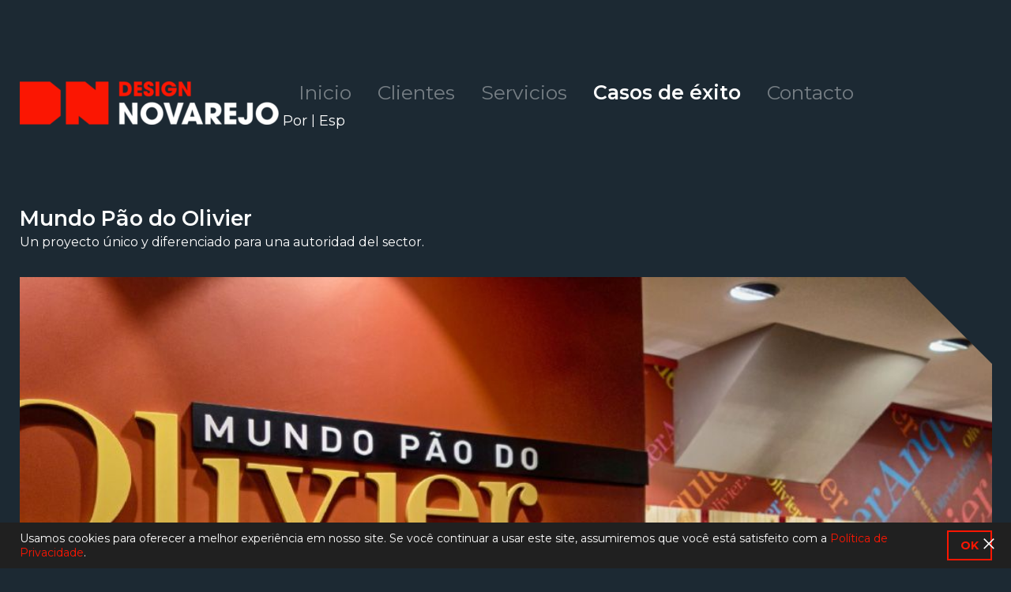

--- FILE ---
content_type: text/html; charset=UTF-8
request_url: https://novarejo.com.br/es/cases/mundo-pao-do-olivier-2/
body_size: 8213
content:
<!doctype html><html
lang=es-ES><head><link
rel=stylesheet href=https://novarejo.com.br/wp-content/cache/minify/e1373.default.include.ffc34b.css media=all> <script>(function(w,d,s,l,i){w[l]=w[l]||[];w[l].push({'gtm.start':new Date().getTime(),event:'gtm.js'});var f=d.getElementsByTagName(s)[0],j=d.createElement(s),dl=l!='dataLayer'?'&l='+l:'';j.async=true;j.src='https://www.googletagmanager.com/gtm.js?id='+i+dl;f.parentNode.insertBefore(j,f);})(window,document,'script','dataLayer','GTM-5V4QGWVN');</script> <meta
charset="UTF-8"><meta
name="viewport" content="width=device-width, initial-scale=1"><link
rel=profile href=https://gmpg.org/xfn/11><meta
name='robots' content='index, follow, max-image-preview:large, max-snippet:-1, max-video-preview:-1'><link
rel=alternate href=https://novarejo.com.br/cases/mundo-pao-do-olivier/ hreflang=pt><link
rel=alternate href=https://novarejo.com.br/es/cases/mundo-pao-do-olivier-2/ hreflang=es><title>Case Mundo Pão do Olivier - Design Novarejo</title><meta
name="description" content="Crear un espacio que ofreciera el arte de la panadería artesanal de calidad de forma accesible a todos los clientes."><link
rel=canonical href=https://novarejo.com.br/es/cases/mundo-pao-do-olivier-2/ ><meta
property="og:locale" content="es_ES"><meta
property="og:locale:alternate" content="pt_BR"><meta
property="og:type" content="article"><meta
property="og:title" content="Case Mundo Pão do Olivier - Design Novarejo"><meta
property="og:description" content="Crear un espacio que ofreciera el arte de la panadería artesanal de calidad de forma accesible a todos los clientes."><meta
property="og:url" content="https://novarejo.com.br/es/cases/mundo-pao-do-olivier-2/"><meta
property="og:site_name" content="Design Novarejo"><meta
property="article:modified_time" content="2023-08-17T13:33:12+00:00"><meta
property="og:image" content="https://novarejo.com.br/wp-content/uploads/2023/07/primeira-13.jpg"><meta
property="og:image:width" content="1056"><meta
property="og:image:height" content="704"><meta
property="og:image:type" content="image/jpeg"><meta
name="twitter:card" content="summary_large_image"> <script type=application/ld+json class=yoast-schema-graph>{"@context":"https://schema.org","@graph":[{"@type":"WebPage","@id":"https://novarejo.com.br/es/cases/mundo-pao-do-olivier-2/","url":"https://novarejo.com.br/es/cases/mundo-pao-do-olivier-2/","name":"Case Mundo Pão do Olivier - Design Novarejo","isPartOf":{"@id":"https://novarejo.com.br/es/home-espanol/#website"},"primaryImageOfPage":{"@id":"https://novarejo.com.br/es/cases/mundo-pao-do-olivier-2/#primaryimage"},"image":{"@id":"https://novarejo.com.br/es/cases/mundo-pao-do-olivier-2/#primaryimage"},"thumbnailUrl":"https://novarejo.com.br/wp-content/uploads/2023/07/primeira-13.jpg","datePublished":"2023-07-24T11:35:01+00:00","dateModified":"2023-08-17T13:33:12+00:00","description":"Crear un espacio que ofreciera el arte de la panadería artesanal de calidad de forma accesible a todos los clientes.","breadcrumb":{"@id":"https://novarejo.com.br/es/cases/mundo-pao-do-olivier-2/#breadcrumb"},"inLanguage":"es","potentialAction":[{"@type":"ReadAction","target":["https://novarejo.com.br/es/cases/mundo-pao-do-olivier-2/"]}]},{"@type":"ImageObject","inLanguage":"es","@id":"https://novarejo.com.br/es/cases/mundo-pao-do-olivier-2/#primaryimage","url":"https://novarejo.com.br/wp-content/uploads/2023/07/primeira-13.jpg","contentUrl":"https://novarejo.com.br/wp-content/uploads/2023/07/primeira-13.jpg","width":1056,"height":704},{"@type":"BreadcrumbList","@id":"https://novarejo.com.br/es/cases/mundo-pao-do-olivier-2/#breadcrumb","itemListElement":[{"@type":"ListItem","position":1,"name":"Home","item":"https://novarejo.com.br/es/home-espanol/"},{"@type":"ListItem","position":2,"name":"Cases","item":"https://novarejo.com.br/es/cases/"},{"@type":"ListItem","position":3,"name":"Mundo Pão do Olivier"}]},{"@type":"WebSite","@id":"https://novarejo.com.br/es/home-espanol/#website","url":"https://novarejo.com.br/es/home-espanol/","name":"Design Novarejo","description":"Identidade e Experiência","publisher":{"@id":"https://novarejo.com.br/es/home-espanol/#organization"},"potentialAction":[{"@type":"SearchAction","target":{"@type":"EntryPoint","urlTemplate":"https://novarejo.com.br/es/home-espanol/?s={search_term_string}"},"query-input":"required name=search_term_string"}],"inLanguage":"es"},{"@type":"Organization","@id":"https://novarejo.com.br/es/home-espanol/#organization","name":"Design Novarejo","url":"https://novarejo.com.br/es/home-espanol/","logo":{"@type":"ImageObject","inLanguage":"es","@id":"https://novarejo.com.br/es/home-espanol/#/schema/logo/image/","url":"https://novarejo.com.br/wp-content/uploads/2023/05/cropped-logo-novarejo.png","contentUrl":"https://novarejo.com.br/wp-content/uploads/2023/05/cropped-logo-novarejo.png","width":328,"height":55,"caption":"Design Novarejo"},"image":{"@id":"https://novarejo.com.br/es/home-espanol/#/schema/logo/image/"},"sameAs":["https://www.instagram.com/designnovarejo/","https://br.linkedin.com/company/design-novarejo"]}]}</script> <link
rel=dns-prefetch href=//fonts.googleapis.com><link
rel=alternate type=application/rss+xml title="Design Novarejo &raquo; Feed" href=https://novarejo.com.br/es/feed/ > <script>/*<![CDATA[*/window._wpemojiSettings={"baseUrl":"https:\/\/s.w.org\/images\/core\/emoji\/15.0.3\/72x72\/","ext":".png","svgUrl":"https:\/\/s.w.org\/images\/core\/emoji\/15.0.3\/svg\/","svgExt":".svg","source":{"concatemoji":"https:\/\/novarejo.com.br\/wp-includes\/js\/wp-emoji-release.min.js?ver=6.6.2"}};
/*! This file is auto-generated */
!function(i,n){var o,s,e;function c(e){try{var t={supportTests:e,timestamp:(new Date).valueOf()};sessionStorage.setItem(o,JSON.stringify(t))}catch(e){}}function p(e,t,n){e.clearRect(0,0,e.canvas.width,e.canvas.height),e.fillText(t,0,0);var t=new Uint32Array(e.getImageData(0,0,e.canvas.width,e.canvas.height).data),r=(e.clearRect(0,0,e.canvas.width,e.canvas.height),e.fillText(n,0,0),new Uint32Array(e.getImageData(0,0,e.canvas.width,e.canvas.height).data));return t.every(function(e,t){return e===r[t]})}function u(e,t,n){switch(t){case"flag":return n(e,"\ud83c\udff3\ufe0f\u200d\u26a7\ufe0f","\ud83c\udff3\ufe0f\u200b\u26a7\ufe0f")?!1:!n(e,"\ud83c\uddfa\ud83c\uddf3","\ud83c\uddfa\u200b\ud83c\uddf3")&&!n(e,"\ud83c\udff4\udb40\udc67\udb40\udc62\udb40\udc65\udb40\udc6e\udb40\udc67\udb40\udc7f","\ud83c\udff4\u200b\udb40\udc67\u200b\udb40\udc62\u200b\udb40\udc65\u200b\udb40\udc6e\u200b\udb40\udc67\u200b\udb40\udc7f");case"emoji":return!n(e,"\ud83d\udc26\u200d\u2b1b","\ud83d\udc26\u200b\u2b1b")}return!1}function f(e,t,n){var r="undefined"!=typeof WorkerGlobalScope&&self instanceof WorkerGlobalScope?new OffscreenCanvas(300,150):i.createElement("canvas"),a=r.getContext("2d",{willReadFrequently:!0}),o=(a.textBaseline="top",a.font="600 32px Arial",{});return e.forEach(function(e){o[e]=t(a,e,n)}),o}function t(e){var t=i.createElement("script");t.src=e,t.defer=!0,i.head.appendChild(t)}"undefined"!=typeof Promise&&(o="wpEmojiSettingsSupports",s=["flag","emoji"],n.supports={everything:!0,everythingExceptFlag:!0},e=new Promise(function(e){i.addEventListener("DOMContentLoaded",e,{once:!0})}),new Promise(function(t){var n=function(){try{var e=JSON.parse(sessionStorage.getItem(o));if("object"==typeof e&&"number"==typeof e.timestamp&&(new Date).valueOf()<e.timestamp+604800&&"object"==typeof e.supportTests)return e.supportTests}catch(e){}return null}();if(!n){if("undefined"!=typeof Worker&&"undefined"!=typeof OffscreenCanvas&&"undefined"!=typeof URL&&URL.createObjectURL&&"undefined"!=typeof Blob)try{var e="postMessage("+f.toString()+"("+[JSON.stringify(s),u.toString(),p.toString()].join(",")+"));",r=new Blob([e],{type:"text/javascript"}),a=new Worker(URL.createObjectURL(r),{name:"wpTestEmojiSupports"});return void(a.onmessage=function(e){c(n=e.data),a.terminate(),t(n)})}catch(e){}c(n=f(s,u,p))}t(n)}).then(function(e){for(var t in e)n.supports[t]=e[t],n.supports.everything=n.supports.everything&&n.supports[t],"flag"!==t&&(n.supports.everythingExceptFlag=n.supports.everythingExceptFlag&&n.supports[t]);n.supports.everythingExceptFlag=n.supports.everythingExceptFlag&&!n.supports.flag,n.DOMReady=!1,n.readyCallback=function(){n.DOMReady=!0}}).then(function(){return e}).then(function(){var e;n.supports.everything||(n.readyCallback(),(e=n.source||{}).concatemoji?t(e.concatemoji):e.wpemoji&&e.twemoji&&(t(e.twemoji),t(e.wpemoji)))}))}((window,document),window._wpemojiSettings);/*]]>*/</script> <style id=wp-emoji-styles-inline-css>img.wp-smiley,img.emoji{display:inline !important;border:none !important;box-shadow:none !important;height:1em !important;width:1em !important;margin:0
0.07em !important;vertical-align:-0.1em !important;background:none !important;padding:0
!important}</style><link
rel=stylesheet id=wp-block-library-css href='https://novarejo.com.br/wp-includes/css/dist/block-library/style.min.css' type=text/css media=all><style id=classic-theme-styles-inline-css>/*! This file is auto-generated */
.wp-block-button__link{color:#fff;background-color:#32373c;border-radius:9999px;box-shadow:none;text-decoration:none;padding:calc(.667em + 2px) calc(1.333em + 2px);font-size:1.125em}.wp-block-file__button{background:#32373c;color:#fff;text-decoration:none}</style><style id=global-styles-inline-css>/*<![CDATA[*/:root{--wp--preset--aspect-ratio--square:1;--wp--preset--aspect-ratio--4-3:4/3;--wp--preset--aspect-ratio--3-4:3/4;--wp--preset--aspect-ratio--3-2:3/2;--wp--preset--aspect-ratio--2-3:2/3;--wp--preset--aspect-ratio--16-9:16/9;--wp--preset--aspect-ratio--9-16:9/16;--wp--preset--color--black:#000;--wp--preset--color--cyan-bluish-gray:#abb8c3;--wp--preset--color--white:#fff;--wp--preset--color--pale-pink:#f78da7;--wp--preset--color--vivid-red:#cf2e2e;--wp--preset--color--luminous-vivid-orange:#ff6900;--wp--preset--color--luminous-vivid-amber:#fcb900;--wp--preset--color--light-green-cyan:#7bdcb5;--wp--preset--color--vivid-green-cyan:#00d084;--wp--preset--color--pale-cyan-blue:#8ed1fc;--wp--preset--color--vivid-cyan-blue:#0693e3;--wp--preset--color--vivid-purple:#9b51e0;--wp--preset--gradient--vivid-cyan-blue-to-vivid-purple:linear-gradient(135deg,rgba(6,147,227,1) 0%,rgb(155,81,224) 100%);--wp--preset--gradient--light-green-cyan-to-vivid-green-cyan:linear-gradient(135deg,rgb(122,220,180) 0%,rgb(0,208,130) 100%);--wp--preset--gradient--luminous-vivid-amber-to-luminous-vivid-orange:linear-gradient(135deg,rgba(252,185,0,1) 0%,rgba(255,105,0,1) 100%);--wp--preset--gradient--luminous-vivid-orange-to-vivid-red:linear-gradient(135deg,rgba(255,105,0,1) 0%,rgb(207,46,46) 100%);--wp--preset--gradient--very-light-gray-to-cyan-bluish-gray:linear-gradient(135deg,rgb(238,238,238) 0%,rgb(169,184,195) 100%);--wp--preset--gradient--cool-to-warm-spectrum:linear-gradient(135deg,rgb(74,234,220) 0%,rgb(151,120,209) 20%,rgb(207,42,186) 40%,rgb(238,44,130) 60%,rgb(251,105,98) 80%,rgb(254,248,76) 100%);--wp--preset--gradient--blush-light-purple:linear-gradient(135deg,rgb(255,206,236) 0%,rgb(152,150,240) 100%);--wp--preset--gradient--blush-bordeaux:linear-gradient(135deg,rgb(254,205,165) 0%,rgb(254,45,45) 50%,rgb(107,0,62) 100%);--wp--preset--gradient--luminous-dusk:linear-gradient(135deg,rgb(255,203,112) 0%,rgb(199,81,192) 50%,rgb(65,88,208) 100%);--wp--preset--gradient--pale-ocean:linear-gradient(135deg,rgb(255,245,203) 0%,rgb(182,227,212) 50%,rgb(51,167,181) 100%);--wp--preset--gradient--electric-grass:linear-gradient(135deg,rgb(202,248,128) 0%,rgb(113,206,126) 100%);--wp--preset--gradient--midnight:linear-gradient(135deg,rgb(2,3,129) 0%,rgb(40,116,252) 100%);--wp--preset--font-size--small:13px;--wp--preset--font-size--medium:20px;--wp--preset--font-size--large:36px;--wp--preset--font-size--x-large:42px;--wp--preset--spacing--20:0.44rem;--wp--preset--spacing--30:0.67rem;--wp--preset--spacing--40:1rem;--wp--preset--spacing--50:1.5rem;--wp--preset--spacing--60:2.25rem;--wp--preset--spacing--70:3.38rem;--wp--preset--spacing--80:5.06rem;--wp--preset--shadow--natural:6px 6px 9px rgba(0, 0, 0, 0.2);--wp--preset--shadow--deep:12px 12px 50px rgba(0, 0, 0, 0.4);--wp--preset--shadow--sharp:6px 6px 0px rgba(0, 0, 0, 0.2);--wp--preset--shadow--outlined:6px 6px 0px -3px rgba(255, 255, 255, 1), 6px 6px rgba(0, 0, 0, 1);--wp--preset--shadow--crisp:6px 6px 0px rgba(0, 0, 0, 1)}:where(.is-layout-flex){gap:0.5em}:where(.is-layout-grid){gap:0.5em}body .is-layout-flex{display:flex}.is-layout-flex{flex-wrap:wrap;align-items:center}.is-layout-flex>:is(*,div){margin:0}body .is-layout-grid{display:grid}.is-layout-grid>:is(*,div){margin:0}:where(.wp-block-columns.is-layout-flex){gap:2em}:where(.wp-block-columns.is-layout-grid){gap:2em}:where(.wp-block-post-template.is-layout-flex){gap:1.25em}:where(.wp-block-post-template.is-layout-grid){gap:1.25em}.has-black-color{color:var(--wp--preset--color--black) !important}.has-cyan-bluish-gray-color{color:var(--wp--preset--color--cyan-bluish-gray) !important}.has-white-color{color:var(--wp--preset--color--white) !important}.has-pale-pink-color{color:var(--wp--preset--color--pale-pink) !important}.has-vivid-red-color{color:var(--wp--preset--color--vivid-red) !important}.has-luminous-vivid-orange-color{color:var(--wp--preset--color--luminous-vivid-orange) !important}.has-luminous-vivid-amber-color{color:var(--wp--preset--color--luminous-vivid-amber) !important}.has-light-green-cyan-color{color:var(--wp--preset--color--light-green-cyan) !important}.has-vivid-green-cyan-color{color:var(--wp--preset--color--vivid-green-cyan) !important}.has-pale-cyan-blue-color{color:var(--wp--preset--color--pale-cyan-blue) !important}.has-vivid-cyan-blue-color{color:var(--wp--preset--color--vivid-cyan-blue) !important}.has-vivid-purple-color{color:var(--wp--preset--color--vivid-purple) !important}.has-black-background-color{background-color:var(--wp--preset--color--black) !important}.has-cyan-bluish-gray-background-color{background-color:var(--wp--preset--color--cyan-bluish-gray) !important}.has-white-background-color{background-color:var(--wp--preset--color--white) !important}.has-pale-pink-background-color{background-color:var(--wp--preset--color--pale-pink) !important}.has-vivid-red-background-color{background-color:var(--wp--preset--color--vivid-red) !important}.has-luminous-vivid-orange-background-color{background-color:var(--wp--preset--color--luminous-vivid-orange) !important}.has-luminous-vivid-amber-background-color{background-color:var(--wp--preset--color--luminous-vivid-amber) !important}.has-light-green-cyan-background-color{background-color:var(--wp--preset--color--light-green-cyan) !important}.has-vivid-green-cyan-background-color{background-color:var(--wp--preset--color--vivid-green-cyan) !important}.has-pale-cyan-blue-background-color{background-color:var(--wp--preset--color--pale-cyan-blue) !important}.has-vivid-cyan-blue-background-color{background-color:var(--wp--preset--color--vivid-cyan-blue) !important}.has-vivid-purple-background-color{background-color:var(--wp--preset--color--vivid-purple) !important}.has-black-border-color{border-color:var(--wp--preset--color--black) !important}.has-cyan-bluish-gray-border-color{border-color:var(--wp--preset--color--cyan-bluish-gray) !important}.has-white-border-color{border-color:var(--wp--preset--color--white) !important}.has-pale-pink-border-color{border-color:var(--wp--preset--color--pale-pink) !important}.has-vivid-red-border-color{border-color:var(--wp--preset--color--vivid-red) !important}.has-luminous-vivid-orange-border-color{border-color:var(--wp--preset--color--luminous-vivid-orange) !important}.has-luminous-vivid-amber-border-color{border-color:var(--wp--preset--color--luminous-vivid-amber) !important}.has-light-green-cyan-border-color{border-color:var(--wp--preset--color--light-green-cyan) !important}.has-vivid-green-cyan-border-color{border-color:var(--wp--preset--color--vivid-green-cyan) !important}.has-pale-cyan-blue-border-color{border-color:var(--wp--preset--color--pale-cyan-blue) !important}.has-vivid-cyan-blue-border-color{border-color:var(--wp--preset--color--vivid-cyan-blue) !important}.has-vivid-purple-border-color{border-color:var(--wp--preset--color--vivid-purple) !important}.has-vivid-cyan-blue-to-vivid-purple-gradient-background{background:var(--wp--preset--gradient--vivid-cyan-blue-to-vivid-purple) !important}.has-light-green-cyan-to-vivid-green-cyan-gradient-background{background:var(--wp--preset--gradient--light-green-cyan-to-vivid-green-cyan) !important}.has-luminous-vivid-amber-to-luminous-vivid-orange-gradient-background{background:var(--wp--preset--gradient--luminous-vivid-amber-to-luminous-vivid-orange) !important}.has-luminous-vivid-orange-to-vivid-red-gradient-background{background:var(--wp--preset--gradient--luminous-vivid-orange-to-vivid-red) !important}.has-very-light-gray-to-cyan-bluish-gray-gradient-background{background:var(--wp--preset--gradient--very-light-gray-to-cyan-bluish-gray) !important}.has-cool-to-warm-spectrum-gradient-background{background:var(--wp--preset--gradient--cool-to-warm-spectrum) !important}.has-blush-light-purple-gradient-background{background:var(--wp--preset--gradient--blush-light-purple) !important}.has-blush-bordeaux-gradient-background{background:var(--wp--preset--gradient--blush-bordeaux) !important}.has-luminous-dusk-gradient-background{background:var(--wp--preset--gradient--luminous-dusk) !important}.has-pale-ocean-gradient-background{background:var(--wp--preset--gradient--pale-ocean) !important}.has-electric-grass-gradient-background{background:var(--wp--preset--gradient--electric-grass) !important}.has-midnight-gradient-background{background:var(--wp--preset--gradient--midnight) !important}.has-small-font-size{font-size:var(--wp--preset--font-size--small) !important}.has-medium-font-size{font-size:var(--wp--preset--font-size--medium) !important}.has-large-font-size{font-size:var(--wp--preset--font-size--large) !important}.has-x-large-font-size{font-size:var(--wp--preset--font-size--x-large) !important}:where(.wp-block-post-template.is-layout-flex){gap:1.25em}:where(.wp-block-post-template.is-layout-grid){gap:1.25em}:where(.wp-block-columns.is-layout-flex){gap:2em}:where(.wp-block-columns.is-layout-grid){gap:2em}:root :where(.wp-block-pullquote){font-size:1.5em;line-height:1.6}/*]]>*/</style><link
rel=stylesheet id=google_fonts-css href='https://fonts.googleapis.com/css2?family=Montserrat:wght@400;500;600;700&#038;display=swap' type=text/css media><link
rel=stylesheet id=style-css href='https://novarejo.com.br/wp-content/themes/inside/style.css' type=text/css media=all> <script src="https://novarejo.com.br/wp-includes/js/jquery/jquery.min.js" id=jquery-core-js></script> <script src="https://novarejo.com.br/wp-includes/js/jquery/jquery-migrate.min.js" id=jquery-migrate-js></script> <link
rel=https://api.w.org/ href=https://novarejo.com.br/wp-json/ ><link
rel=alternate title=JSON type=application/json href=https://novarejo.com.br/wp-json/wp/v2/cases/744><link
rel=EditURI type=application/rsd+xml title=RSD href=https://novarejo.com.br/xmlrpc.php?rsd><meta
name="generator" content="WordPress 6.6.2"><link
rel=alternate title="oEmbed (JSON)" type=application/json+oembed href="https://novarejo.com.br/wp-json/oembed/1.0/embed?url=https%3A%2F%2Fnovarejo.com.br%2Fes%2Fcases%2Fmundo-pao-do-olivier-2%2F"><link
rel=alternate title="oEmbed (XML)" type=text/xml+oembed href="https://novarejo.com.br/wp-json/oembed/1.0/embed?url=https%3A%2F%2Fnovarejo.com.br%2Fes%2Fcases%2Fmundo-pao-do-olivier-2%2F&#038;format=xml"><link
rel=icon href=https://novarejo.com.br/wp-content/uploads/2023/05/favicon-150x150.png sizes=32x32><link
rel=icon href=https://novarejo.com.br/wp-content/uploads/2023/05/favicon.png sizes=192x192><link
rel=apple-touch-icon href=https://novarejo.com.br/wp-content/uploads/2023/05/favicon.png><meta
name="msapplication-TileImage" content="https://novarejo.com.br/wp-content/uploads/2023/05/favicon.png"></head><body
class="cases-template-default single single-cases postid-744 wp-custom-logo">
<noscript><iframe
src="https://www.googletagmanager.com/ns.html?id=GTM-5V4QGWVN"
height=0 width=0 style=display:none;visibility:hidden></iframe></noscript><header
id=header><nav
class="navbar navbar-expand-lg" id=mainNav><div
class="container nav-container d-flex">
<a
class="navbar-brand me-auto" href=https://novarejo.com.br/es/home-espanol>
<img
src=https://novarejo.com.br/wp-content/uploads/2023/05/cropped-logo-novarejo.png alt="Design Novarejo" title="Design Novarejo" class=logo>
<img
src=https://novarejo.com.br/wp-content/uploads/2023/05/favicon.png alt="Design Novarejo" title="Design Novarejo" class=logo-alt>
</a>
<button
class="navbar-toggler navbar-toggler-right menu-button-toggle" type=button data-toggle=collapse data-target=#menu-header-mobile aria-controls=menu-header-mobile aria-expanded=false aria-label="Toggle navigation">
<a
class=menu-icon-mobile>
<span
class=bar></span>
<span
class=bar></span>
</a>
</button><div
class="navbar-collapse collapse justify-content-end" id=menu-header><ul
id=menu-menu-es class="navbar-nav ml-auto menu-header"><li
itemscope=itemscope itemtype=https://www.schema.org/SiteNavigationElement id=menu-item-251 class="home-item menu-item menu-item-type-custom menu-item-object-custom menu-item-251 nav-item"><a
title=Inicio href=#home class=nav-link>Inicio</a></li>
<li
itemscope=itemscope itemtype=https://www.schema.org/SiteNavigationElement id=menu-item-252 class="clients-item menu-item menu-item-type-custom menu-item-object-custom menu-item-252 nav-item"><a
title=Clientes href=#clients class=nav-link>Clientes</a></li>
<li
itemscope=itemscope itemtype=https://www.schema.org/SiteNavigationElement id=menu-item-253 class="services-item menu-item menu-item-type-custom menu-item-object-custom menu-item-253 nav-item"><a
title=Servicios href=#services class=nav-link>Servicios</a></li>
<li
itemscope=itemscope itemtype=https://www.schema.org/SiteNavigationElement id=menu-item-254 class="cases-item menu-item menu-item-type-custom menu-item-object-custom menu-item-254 nav-item"><a
title="Casos de éxito" href=/es/cases class=nav-link>Casos de éxito</a></li>
<li
itemscope=itemscope itemtype=https://www.schema.org/SiteNavigationElement id=menu-item-255 class="menu-item menu-item-type-custom menu-item-object-custom menu-item-255 nav-item"><a
title=Contacto href=#footer class=nav-link>Contacto</a></li></ul><div
class=menu-languages><ul
id=menu-traducao class="navbar-nav ml-auto menu-header"><li
itemscope=itemscope itemtype=https://www.schema.org/SiteNavigationElement id=menu-item-451-pt class="lang-item lang-item-3 lang-item-pt lang-item-first menu-item menu-item-type-custom menu-item-object-custom menu-item-451-pt nav-item"><a
title=Por href=https://novarejo.com.br/cases/mundo-pao-do-olivier/ class=nav-link hreflang=pt-BR lang=pt-BR>Por</a></li>
<li
itemscope=itemscope itemtype=https://www.schema.org/SiteNavigationElement id=menu-item-451-es class="lang-item lang-item-6 lang-item-es current-lang menu-item menu-item-type-custom menu-item-object-custom menu-item-451-es nav-item"><a
title=Esp href=https://novarejo.com.br/es/cases/mundo-pao-do-olivier-2/ class=nav-link hreflang=es-ES lang=es-ES>Esp</a></li></ul></div></div></div></nav><div
id=menu-header-mobile><div
class=content-box><div
class=container><ul
id=menu-menu-es-1 class=menu-mobile><li
itemscope=itemscope itemtype=https://www.schema.org/SiteNavigationElement class="home-item menu-item menu-item-type-custom menu-item-object-custom menu-item-251 nav-item"><a
title=Inicio href=#home class=nav-link>Inicio</a></li>
<li
itemscope=itemscope itemtype=https://www.schema.org/SiteNavigationElement class="clients-item menu-item menu-item-type-custom menu-item-object-custom menu-item-252 nav-item"><a
title=Clientes href=#clients class=nav-link>Clientes</a></li>
<li
itemscope=itemscope itemtype=https://www.schema.org/SiteNavigationElement class="services-item menu-item menu-item-type-custom menu-item-object-custom menu-item-253 nav-item"><a
title=Servicios href=#services class=nav-link>Servicios</a></li>
<li
itemscope=itemscope itemtype=https://www.schema.org/SiteNavigationElement class="cases-item menu-item menu-item-type-custom menu-item-object-custom menu-item-254 nav-item"><a
title="Casos de éxito" href=/es/cases class=nav-link>Casos de éxito</a></li>
<li
itemscope=itemscope itemtype=https://www.schema.org/SiteNavigationElement class="menu-item menu-item-type-custom menu-item-object-custom menu-item-255 nav-item"><a
title=Contacto href=#footer class=nav-link>Contacto</a></li></ul><div
class=menu-languages><ul
id=menu-traducao-1 class="navbar-nav ml-auto menu-header"><li
itemscope=itemscope itemtype=https://www.schema.org/SiteNavigationElement class="lang-item lang-item-3 lang-item-pt lang-item-first menu-item menu-item-type-custom menu-item-object-custom menu-item-451-pt nav-item"><a
title=Por href=https://novarejo.com.br/cases/mundo-pao-do-olivier/ class=nav-link hreflang=pt-BR lang=pt-BR>Por</a></li>
<li
itemscope=itemscope itemtype=https://www.schema.org/SiteNavigationElement class="lang-item lang-item-6 lang-item-es current-lang menu-item menu-item-type-custom menu-item-object-custom menu-item-451-es nav-item"><a
title=Esp href=https://novarejo.com.br/es/cases/mundo-pao-do-olivier-2/ class=nav-link hreflang=es-ES lang=es-ES>Esp</a></li></ul></div></div></div></div></header><div
class=cookies-banner><div
class=close>
<i
class=icon-close></i></div><div
class="container d-lg-flex justify-content-between align-items-center"><div
class=cookies-text>Usamos cookies para oferecer a melhor experiência em nosso site. Se você continuar a usar este site, assumiremos que você está satisfeito com a <a
href>Política de Privacidade</a>.</div>
<button
class="bt bt-primary-outline bt-small bt-accept">OK</button></div></div> <script>jQuery(document).ready(function($){function setCookie(cname,cvalue,exdays){const d=new Date();d.setTime(d.getTime()+(exdays*24*60*60*1000));let expires="expires="+d.toUTCString();document.cookie=cname+"="+cvalue+";"+expires+";path=/";}
function getCookie(cname){let name=cname+"=";let ca=document.cookie.split(';');for(let i=0;i<ca.length;i++){let c=ca[i];while(c.charAt(0)==' '){c=c.substring(1);}
if(c.indexOf(name)==0){return c.substring(name.length,c.length);}}
return"";}
function checkCookie(){let user=getCookie("username");if(user!=""){alert("Welcome again "+user);}else{user=prompt("Please enter your name:","");if(user!=""&&user!=null){setCookie("username",user,365);}}}
$('.cookies-banner .close, .cookies-banner .bt-accept').click(function(){setCookie('cookieConsent',1,30);$('.cookies-banner').fadeOut();});if(!getCookie('cookieConsent')){$('.cookies-banner').fadeIn();}});</script> <div
class=container><div
class=row><div
class=col-lg-12><div
class="col col-lg-12"><div
class=single-title><h3 class="post-title" data-aos="fade-up" data-aos-duration="1100" data-aos-delay="100">
Mundo Pão do Olivier</h3><p
class=post-subtitle data-aos=fade-up data-aos-duration=1100 data-aos-delay=200>
Un proyecto único y diferenciado para una autoridad del sector.</p></div><div
class=case-image data-aos=fade-up data-aos-duration=1100 data-aos-delay=300>
<img
src=https://novarejo.com.br/wp-content/uploads/2023/07/primeira-13.jpg alt="Mundo Pão do Olivier" style="width: 100%;"></div></div></div></div></div><div
class=container><div
class=row><div
class="col-12 col-lg-7"><div
class=case-image data-aos=fade-up data-aos-duration=1100 data-aos-delay=300>
<img
src=https://novarejo.com.br/wp-content/uploads/2023/07/segunda-13.jpg alt="Mundo Pão do Olivier" style=width:100%></div><div
class="case-image top-spacing" data-aos=fade-up data-aos-duration=1100 data-aos-delay=300>
<img
src=https://novarejo.com.br/wp-content/uploads/2023/07/terceira-13.jpg alt="Mundo Pão do Olivier"></div></div><div
class="col-12 col-lg-5 column" data-aos=fade-up data-aos-duration=1100 data-aos-delay=400><div
class=text-wrapper>
<strong>Desafío</strong><p>Crear un espacio que ofreciera el arte de la panadería artesanal de calidad de forma accesible a todos los clientes.</p><strong>¿Qué hicimos?</strong><p><ul>
<li>Creación de la marca;</li>
<li>Arquitectura;</li>
<li>Layout de la tienda;</li>
<li>Visual merchandising;</li>
<li>Comunicación visual.</li></ul></p>
<strong>Resultado</strong><p>Creamos la cara de la panadería que comenzó a cambiar la cara del centro de São Paulo con productos deliciosos en un ambiente cómodo.</p></div><img
class=mb-4 src alt></div></div><div
class=row><div
class="col col-lg-12"><div
class=case-image data-aos=fade-up data-aos-duration=1100 data-aos-delay=300>
<img
src=https://novarejo.com.br/wp-content/uploads/2023/07/quarta-13.jpg alt="Mundo Pão do Olivier" style="width: 100%;"></div></div></div><div
class=row><div
class="col col-lg-12"><div
class="ratio ratio-16x9" data-aos=fade-up data-aos-duration=1100 data-aos-delay=300>
<iframe
src=https://www.youtube.com/embed/FUDKxQ5Y7BA></iframe></div></div></div></div><div
class=container><div
class=row><div
class=col-lg-12><div
class=nav-wrapper data-aos=fade-up data-aos-duration=1100 data-aos-delay=400><div
class=left-arrow>
<a
href=https://novarejo.com.br/es/cases/carajas-es/ rel=prev>Case anterior</a></div><div
class=right-arrow></div></div></div></div><div
class=row><div
class="col-md-12 col-lg-4" data-aos=fade-up data-aos-duration=1100 data-aos-delay=500>
<a
class=bt-link href=mailto:novarejo@novarejo.com.br target=_blank>
<button
class="bt bt-large bt-alternative">
Quiero mi tienda así	</button>
</a></div><div
class="col-md-12 col-lg-8"><div
class=related-posts><h5 class="related-title">Projetos relacionados:</h5><div
class=posts>
<a
href=https://novarejo.com.br/es/cases/mercato-sadia-2/ title="Mercato Sadia"><h6 class="post-title">Mercato Sadia •</h6>
</a>
<a
href=https://novarejo.com.br/es/cases/perdigao-na-brasa-2/ title="Perdigão na Brasa"><h6 class="post-title">Perdigão na Brasa •</h6>
</a>
<a
href=https://novarejo.com.br/es/cases/ilha-de-fatiados-2/ title="Ilha de Fatiados"><h6 class="post-title">Ilha de Fatiados •</h6>
</a>
<a
href=https://novarejo.com.br/es/cases/vivenda-do-camarao-2/ title="Vivenda do Camarão"><h6 class="post-title">Vivenda do Camarão •</h6>
</a></div></div></div></div></div><footer
id=footer class=site-footer><div
class=top-footer><div
class=container><div
class="row footer-row justify-content-between"><div
class="col-lg-3 col-12 footer-coluna social-icons"><div
class=redes-sociais-icones>
<a
href=mailto:novarejo@novarejo.com.br title="Entre em contato por E-mail" target=_blank class=social-icon>
<i
class=icon-email></i>
</a>
<a
href=https://www.instagram.com/designnovarejo/ title="Siga-nos no Instagram" target=_blank class=social-icon>
<i
class=icon-instagram></i>
</a>
<a
href=https://www.facebook.com/DesignNovarejo/ title="Curta nossa página no Facebook" target=_blank class=social-icon>
<i
class=icon-facebook></i>
</a>
<a
href=https://br.linkedin.com/company/design-novarejo title="Siga-nos no Linkedin" target=_blank class=social-icon>
<i
class=icon-linkedin></i>
</a></div></div><div
class="col-lg-6 col-12 footer-coluna"><p
class=footer-desc>
estrategia<br> diseño<br> experiencia</p>
<a
class=navbar-brand href=https://novarejo.com.br/es/home-espanol>
<img
src=https://novarejo.com.br/wp-content/uploads/2023/05/cropped-logo-novarejo.png alt="Design Novarejo" title="Design Novarejo" class=logo>
</a><p
class=footer-desc-sm>
<span>estrategia</span> <span>diseño</span> <span>experiencia</span></p></div><div
class="col-lg-3 col-12 footer-coluna social-text"><div
class=redes-sociais>
<a
href=mailto:novarejo@novarejo.com.br title="Entre em contato por E-mail" target=_blank class=social-icon>
Email
</a>
<a
href=https://wa.me/5511981280164 title="Entre em contato por Whatsapp" target=_blank class=social-icon>
Whatsapp
</a>
<a
href=https://www.instagram.com/designnovarejo/ title="Siga-nos no Instagram" target=_blank class=social-icon>
Instagram
</a>
<a
href=https://br.linkedin.com/company/design-novarejo title="Siga-nos no Linkedin" target=_blank class=social-icon>
Linkedin
</a></div></div><div
class="col-lg-3 col-12 footer-coluna"><p
class=work-w-us>
Para trabajar en nuestro equipo, contacte directamente con el Departamento de Recursos Humanos haciendo clic <a
href=mailto:novarejo@novarejo.com.br>aquí.</a></p></div></div></div></div><div
class=bottom-footer><div
class=container><div
class=row><div
class=col-lg-12><div
class=rights>
Este sitio web fue creado por el equipo de Branding de Design Novarejo. Todos los derechos reservados. <a
href>Política de Privacidade</a></div></div></div></div></div></footer> <script src="https://novarejo.com.br/wp-content/themes/inside/js/navigation.js" id=inside-navigation-js></script> <script src="https://novarejo.com.br/wp-content/themes/inside/js/skip-link-focus-fix.js" id=inside-skip-link-focus-fix-js></script> <script>(function(){var expirationDate=new Date();expirationDate.setTime(expirationDate.getTime()+31536000*1000);document.cookie="pll_language=es; expires="+expirationDate.toUTCString()+"; path=/; secure; SameSite=Lax";}());</script> <script defer src=https://novarejo.com.br/wp-content/cache/minify/e1373.default.include-footer.dada2c.js></script> </body></html> <script>jQuery(document).ready(function($){$(".cases-item a").addClass("active");$('.home-item a').click(function(e){e.preventDefault();window.location.href='https://novarejo.com.br/es/home-espanol/';});$('.clients-item a').click(function(e){e.preventDefault();window.location.href='https://novarejo.com.br/es/home-espanol/'+'#clients';});$('.services-item a').click(function(e){e.preventDefault();window.location.href='https://novarejo.com.br/es/home-espanol/'+'#services';});$('.cases-item a').click(function(e){e.preventDefault();window.location.href='https://novarejo.com.br/cases';});});</script> <script>document.addEventListener("DOMContentLoaded",function(){const imageContainers=document.querySelectorAll(".case-image");imageContainers.forEach(function(imageContainer){const image=imageContainer.querySelector("img");imageContainer.addEventListener("click",function(event){event.stopPropagation();const imageUrl=image.getAttribute("src");openFullScreen(imageUrl);});});function openFullScreen(imageUrl){const fullScreenElement=document.createElement("div");fullScreenElement.classList.add("full-screen");const imageElement=document.createElement("img");imageElement.src=imageUrl;imageElement.style.maxWidth="90%";imageElement.style.maxHeight="90%";imageElement.addEventListener("click",function(event){event.stopPropagation();});fullScreenElement.appendChild(imageElement);document.body.appendChild(fullScreenElement);fullScreenElement.addEventListener("click",function(){document.body.removeChild(fullScreenElement);});document.addEventListener("click",function(event){if(event.target===fullScreenElement){document.body.removeChild(fullScreenElement);}});}});</script> 

--- FILE ---
content_type: text/css
request_url: https://novarejo.com.br/wp-content/themes/inside/style.css
body_size: 8675
content:
/*!
Theme Name: Inside
Theme URI: http://underscores.me/
Author: Inside Mídia
Author URI: http://insidemidia.com.br
Description: Incrível tema criado pela Inside Mídia.
Version: 3.1.0
License: GNU General Public License v2 or later
License URI: LICENSE
Text Domain: inside
Tags: custom-background, custom-logo, custom-menu, featured-images, threaded-comments, translation-ready

This theme, like WordPress, is licensed under the GPL.
Use it to make something cool, have fun, and share what you've learned with others.

Inside is based on Underscores https://underscores.me/, (C) 2012-2017 Automattic, Inc.
Underscores is distributed under the terms of the GNU GPL v2 or later.

Normalizing styles have been helped along thanks to the fine work of
Nicolas Gallagher and Jonathan Neal https://necolas.github.io/normalize.css/
*/.font-16{font-size:16px;line-height:22.4px}@media screen and (max-width: 768px){.font-16{font-size:14.4px;line-height:20.16px}}@media screen and (max-width: 576px){.font-16{font-size:12.8px;line-height:17.92px}}.font-17{font-size:17px;line-height:23.8px}@media screen and (max-width: 768px){.font-17{font-size:15.3px;line-height:21.42px}}@media screen and (max-width: 576px){.font-17{font-size:13.6px;line-height:19.04px}}.font-18{font-size:18px;line-height:25.2px}@media screen and (max-width: 768px){.font-18{font-size:16.2px;line-height:22.68px}}@media screen and (max-width: 576px){.font-18{font-size:14.4px;line-height:20.16px}}.font-19,.page-template-privacy-policy main h4{font-size:19px;line-height:26.6px}@media screen and (max-width: 768px){.font-19,.page-template-privacy-policy main h4{font-size:17.1px;line-height:23.94px}}@media screen and (max-width: 576px){.font-19,.page-template-privacy-policy main h4{font-size:15.2px;line-height:21.28px}}.font-20,.main-banner .swiper-slide .column.column-content p{font-size:20px;line-height:28px}@media screen and (max-width: 768px){.font-20,.main-banner .swiper-slide .column.column-content p{font-size:18px;line-height:25.2px}}@media screen and (max-width: 576px){.font-20,.main-banner .swiper-slide .column.column-content p{font-size:16px;line-height:22.4px}}.font-21{font-size:21px;line-height:29.4px}@media screen and (max-width: 768px){.font-21{font-size:18.9px;line-height:26.46px}}@media screen and (max-width: 576px){.font-21{font-size:16.8px;line-height:23.52px}}.font-22,.page-template-privacy-policy main h3,.blog .entry-content .content h4,.single-post .entry-content .content h4,.article-post .content .post-title{font-size:22px;line-height:30.8px}@media screen and (max-width: 768px){.font-22,.page-template-privacy-policy main h3,.blog .entry-content .content h4,.single-post .entry-content .content h4,.article-post .content .post-title{font-size:19.8px;line-height:27.72px}}@media screen and (max-width: 576px){.font-22,.page-template-privacy-policy main h3,.blog .entry-content .content h4,.single-post .entry-content .content h4,.article-post .content .post-title{font-size:17.6px;line-height:24.64px}}.font-23{font-size:23px;line-height:32.2px}@media screen and (max-width: 768px){.font-23{font-size:20.7px;line-height:28.98px}}@media screen and (max-width: 576px){.font-23{font-size:18.4px;line-height:25.76px}}.font-24,.blog .related-posts .related-title,.single-post .related-posts .related-title,#footer .top-footer .footer-coluna .titulo-footer{font-size:24px;line-height:33.6px}@media screen and (max-width: 768px){.font-24,.blog .related-posts .related-title,.single-post .related-posts .related-title,#footer .top-footer .footer-coluna .titulo-footer{font-size:21.6px;line-height:30.24px}}@media screen and (max-width: 576px){.font-24,.blog .related-posts .related-title,.single-post .related-posts .related-title,#footer .top-footer .footer-coluna .titulo-footer{font-size:19.2px;line-height:26.88px}}.font-25{font-size:25px;line-height:35px}@media screen and (max-width: 768px){.font-25{font-size:22.5px;line-height:31.5px}}@media screen and (max-width: 576px){.font-25{font-size:20px;line-height:28px}}.font-26,.blog .entry-content .content h3,.single-post .entry-content .content h3{font-size:26px;line-height:36.4px}@media screen and (max-width: 768px){.font-26,.blog .entry-content .content h3,.single-post .entry-content .content h3{font-size:23.4px;line-height:32.76px}}@media screen and (max-width: 576px){.font-26,.blog .entry-content .content h3,.single-post .entry-content .content h3{font-size:20.8px;line-height:29.12px}}.font-27{font-size:27px;line-height:37.8px}@media screen and (max-width: 768px){.font-27{font-size:24.3px;line-height:34.02px}}@media screen and (max-width: 576px){.font-27{font-size:21.6px;line-height:30.24px}}.font-28,.page-template-privacy-policy main h2{font-size:28px;line-height:39.2px}@media screen and (max-width: 768px){.font-28,.page-template-privacy-policy main h2{font-size:25.2px;line-height:35.28px}}@media screen and (max-width: 576px){.font-28,.page-template-privacy-policy main h2{font-size:22.4px;line-height:31.36px}}.font-29{font-size:29px;line-height:40.6px}@media screen and (max-width: 768px){.font-29{font-size:26.1px;line-height:36.54px}}@media screen and (max-width: 576px){.font-29{font-size:23.2px;line-height:32.48px}}.font-30,#header #menu-header-mobile .content-box .menu-mobile li a{font-size:30px;line-height:42px}@media screen and (max-width: 768px){.font-30,#header #menu-header-mobile .content-box .menu-mobile li a{font-size:27px;line-height:37.8px}}@media screen and (max-width: 576px){.font-30,#header #menu-header-mobile .content-box .menu-mobile li a{font-size:24px;line-height:33.6px}}.font-31{font-size:31px;line-height:43.4px}@media screen and (max-width: 768px){.font-31{font-size:27.9px;line-height:39.06px}}@media screen and (max-width: 576px){.font-31{font-size:24.8px;line-height:34.72px}}.font-32,.blog .entry-content .content h2,.single-post .entry-content .content h2,.not-found .content .content-title{font-size:32px;line-height:44.8px}@media screen and (max-width: 768px){.font-32,.blog .entry-content .content h2,.single-post .entry-content .content h2,.not-found .content .content-title{font-size:28.8px;line-height:40.32px}}@media screen and (max-width: 576px){.font-32,.blog .entry-content .content h2,.single-post .entry-content .content h2,.not-found .content .content-title{font-size:25.6px;line-height:35.84px}}.font-33{font-size:33px;line-height:46.2px}@media screen and (max-width: 768px){.font-33{font-size:29.7px;line-height:41.58px}}@media screen and (max-width: 576px){.font-33{font-size:26.4px;line-height:36.96px}}.font-34,.search .post-type-row .post-type-search h3{font-size:34px;line-height:47.6px}@media screen and (max-width: 768px){.font-34,.search .post-type-row .post-type-search h3{font-size:30.6px;line-height:42.84px}}@media screen and (max-width: 576px){.font-34,.search .post-type-row .post-type-search h3{font-size:27.2px;line-height:38.08px}}.font-35{font-size:35px;line-height:49px}@media screen and (max-width: 768px){.font-35{font-size:31.5px;line-height:44.1px}}@media screen and (max-width: 576px){.font-35{font-size:28px;line-height:39.2px}}.font-36,.blog .entry-header .content .post-title,.single-post .entry-header .content .post-title{font-size:36px;line-height:50.4px}@media screen and (max-width: 768px){.font-36,.blog .entry-header .content .post-title,.single-post .entry-header .content .post-title{font-size:32.4px;line-height:45.36px}}@media screen and (max-width: 576px){.font-36,.blog .entry-header .content .post-title,.single-post .entry-header .content .post-title{font-size:28.8px;line-height:40.32px}}.font-37{font-size:37px;line-height:51.8px}@media screen and (max-width: 768px){.font-37{font-size:33.3px;line-height:46.62px}}@media screen and (max-width: 576px){.font-37{font-size:29.6px;line-height:41.44px}}.font-38,.main-banner .swiper-slide .column.column-content h1,.main-banner .swiper-slide .column.column-content h2{font-size:38px;line-height:53.2px}@media screen and (max-width: 768px){.font-38,.main-banner .swiper-slide .column.column-content h1,.main-banner .swiper-slide .column.column-content h2{font-size:34.2px;line-height:47.88px}}@media screen and (max-width: 576px){.font-38,.main-banner .swiper-slide .column.column-content h1,.main-banner .swiper-slide .column.column-content h2{font-size:30.4px;line-height:42.56px}}.font-39{font-size:39px;line-height:54.6px}@media screen and (max-width: 768px){.font-39{font-size:35.1px;line-height:49.14px}}@media screen and (max-width: 576px){.font-39{font-size:31.2px;line-height:43.68px}}.font-40{font-size:40px;line-height:56px}@media screen and (max-width: 768px){.font-40{font-size:36px;line-height:50.4px}}@media screen and (max-width: 576px){.font-40{font-size:32px;line-height:44.8px}}.font-41{font-size:41px;line-height:57.4px}@media screen and (max-width: 768px){.font-41{font-size:36.9px;line-height:51.66px}}@media screen and (max-width: 576px){.font-41{font-size:32.8px;line-height:45.92px}}.font-42{font-size:42px;line-height:58.8px}@media screen and (max-width: 768px){.font-42{font-size:37.8px;line-height:52.92px}}@media screen and (max-width: 576px){.font-42{font-size:33.6px;line-height:47.04px}}.font-43{font-size:43px;line-height:60.2px}@media screen and (max-width: 768px){.font-43{font-size:38.7px;line-height:54.18px}}@media screen and (max-width: 576px){.font-43{font-size:34.4px;line-height:48.16px}}.font-44{font-size:44px;line-height:61.6px}@media screen and (max-width: 768px){.font-44{font-size:39.6px;line-height:55.44px}}@media screen and (max-width: 576px){.font-44{font-size:35.2px;line-height:49.28px}}.font-45{font-size:45px;line-height:63px}@media screen and (max-width: 768px){.font-45{font-size:40.5px;line-height:56.7px}}@media screen and (max-width: 576px){.font-45{font-size:36px;line-height:50.4px}}.font-46{font-size:46px;line-height:64.4px}@media screen and (max-width: 768px){.font-46{font-size:41.4px;line-height:57.96px}}@media screen and (max-width: 576px){.font-46{font-size:36.8px;line-height:51.52px}}.font-47{font-size:47px;line-height:65.8px}@media screen and (max-width: 768px){.font-47{font-size:42.3px;line-height:59.22px}}@media screen and (max-width: 576px){.font-47{font-size:37.6px;line-height:52.64px}}.font-48{font-size:48px;line-height:67.2px}@media screen and (max-width: 768px){.font-48{font-size:43.2px;line-height:60.48px}}@media screen and (max-width: 576px){.font-48{font-size:38.4px;line-height:53.76px}}.font-49{font-size:49px;line-height:68.6px}@media screen and (max-width: 768px){.font-49{font-size:44.1px;line-height:61.74px}}@media screen and (max-width: 576px){.font-49{font-size:39.2px;line-height:54.88px}}.font-50{font-size:50px;line-height:70px}@media screen and (max-width: 768px){.font-50{font-size:45px;line-height:63px}}@media screen and (max-width: 576px){.font-50{font-size:40px;line-height:56px}}.font-51{font-size:51px;line-height:71.4px}@media screen and (max-width: 768px){.font-51{font-size:45.9px;line-height:64.26px}}@media screen and (max-width: 576px){.font-51{font-size:40.8px;line-height:57.12px}}.font-52{font-size:52px;line-height:72.8px}@media screen and (max-width: 768px){.font-52{font-size:46.8px;line-height:65.52px}}@media screen and (max-width: 576px){.font-52{font-size:41.6px;line-height:58.24px}}.font-53{font-size:53px;line-height:74.2px}@media screen and (max-width: 768px){.font-53{font-size:47.7px;line-height:66.78px}}@media screen and (max-width: 576px){.font-53{font-size:42.4px;line-height:59.36px}}.font-54{font-size:54px;line-height:75.6px}@media screen and (max-width: 768px){.font-54{font-size:48.6px;line-height:68.04px}}@media screen and (max-width: 576px){.font-54{font-size:43.2px;line-height:60.48px}}.font-55{font-size:55px;line-height:77px}@media screen and (max-width: 768px){.font-55{font-size:49.5px;line-height:69.3px}}@media screen and (max-width: 576px){.font-55{font-size:44px;line-height:61.6px}}.font-56{font-size:56px;line-height:78.4px}@media screen and (max-width: 768px){.font-56{font-size:50.4px;line-height:70.56px}}@media screen and (max-width: 576px){.font-56{font-size:44.8px;line-height:62.72px}}.font-57{font-size:57px;line-height:79.8px}@media screen and (max-width: 768px){.font-57{font-size:51.3px;line-height:71.82px}}@media screen and (max-width: 576px){.font-57{font-size:45.6px;line-height:63.84px}}.font-58{font-size:58px;line-height:81.2px}@media screen and (max-width: 768px){.font-58{font-size:52.2px;line-height:73.08px}}@media screen and (max-width: 576px){.font-58{font-size:46.4px;line-height:64.96px}}.font-59{font-size:59px;line-height:82.6px}@media screen and (max-width: 768px){.font-59{font-size:53.1px;line-height:74.34px}}@media screen and (max-width: 576px){.font-59{font-size:47.2px;line-height:66.08px}}.font-60{font-size:60px;line-height:84px}@media screen and (max-width: 768px){.font-60{font-size:54px;line-height:75.6px}}@media screen and (max-width: 576px){.font-60{font-size:48px;line-height:67.2px}}.font-61{font-size:61px;line-height:85.4px}@media screen and (max-width: 768px){.font-61{font-size:54.9px;line-height:76.86px}}@media screen and (max-width: 576px){.font-61{font-size:48.8px;line-height:68.32px}}.font-62{font-size:62px;line-height:86.8px}@media screen and (max-width: 768px){.font-62{font-size:55.8px;line-height:78.12px}}@media screen and (max-width: 576px){.font-62{font-size:49.6px;line-height:69.44px}}.font-63{font-size:63px;line-height:88.2px}@media screen and (max-width: 768px){.font-63{font-size:56.7px;line-height:79.38px}}@media screen and (max-width: 576px){.font-63{font-size:50.4px;line-height:70.56px}}.font-64{font-size:64px;line-height:89.6px}@media screen and (max-width: 768px){.font-64{font-size:57.6px;line-height:80.64px}}@media screen and (max-width: 576px){.font-64{font-size:51.2px;line-height:71.68px}}p,li{font-size:16px;line-height:28px}.main-padding{padding:60px 0px}@media screen and (max-width: 992px){.main-padding{padding:40px 0px}}@media screen and (max-width: 576px){.main-padding{padding:30px 0px}}@-webkit-keyframes animMenuReveal{0%{width:0vw}100%{width:100vw}}@keyframes animMenuReveal{0%{width:0vw}100%{width:100vw}}@-webkit-keyframes animMenuClose{0%{width:100vw;padding:8em 3em 3em}100%{width:0vw;padding:8em 0 0}}@keyframes animMenuClose{0%{width:100vw;padding:8em 3em 3em}100%{width:0vw;padding:8em 0 0}}body{font-family:"Montserrat",sans-serif;background-color:#fff}::-moz-selection{background:#fb1602;color:#1c2933}::selection{background:#fb1602;color:#1c2933}p,li{font-family:"Montserrat",sans-serif;color:#777f85}img{max-width:100%;height:auto}a{text-decoration:none;color:#fb1602;transition:color .2s}a:hover{text-decoration:none;color:#1c2933}h1,h2,h3,h4,h5{font-family:"Montserrat",sans-serif}.column-margin{margin:15px 0px}.play-button{height:80px;width:80px;background-color:rgba(0,0,0,0);position:absolute;display:block;margin:0 auto;top:50%;left:50%;transform:translate(-50%, -50%);z-index:2;border-radius:50%;border:2px solid #fff;transition:background-color .2s,border .2s}.play-button i{color:#fff;position:absolute;top:50%;left:52%;transform:translate(-50%, -50%);font-size:28px;transition:color .2s}.play-button.audio-button i{font-size:41px}.video-thumb{width:100%;padding-bottom:56.25%;background-position:center center;background-repeat:no-repeat;background-size:cover;position:relative;cursor:pointer;filter:saturate(0);transition:filter .2s}.video-thumb .overlay{background-color:rgba(0,0,0,.6);transition:background-color .2s}.video-thumb:hover{filter:saturate(1)}.video-thumb:hover .play-button{background-color:#1c2933;border-color:#1c2933}.video-thumb:hover .play-button i{color:#fff}.video-thumb:hover .overlay{background-color:rgba(0,0,0,.3)}.video-embed{display:none;padding-bottom:56.25%;position:relative}.video-embed iframe{left:0;top:0;height:100%;width:100%;position:absolute}.search-row{border:1px solid #48545c;border-radius:5px;overflow:hidden}.search-row .search-field{border:none;height:45px;padding:5px 15px}.search-row .search-field::-moz-placeholder{font-size:14px;line-height:18px;color:#777f85}.search-row .search-field::placeholder{font-size:14px;line-height:18px;color:#777f85}.search-row .search-button{height:45px;width:45px;border:none;background-color:#fb1602}.search-row .search-button i{display:block;color:#fff;transition:transform .2s}.search-row .search-button:hover i{transform:scale(1.1)}@media(min-width: 1200px){.container-large{width:992px}}@media(min-width: 1200px){.container-medium{width:768px}}.not-found{background-color:#eaf0f7;padding:40px;text-align:center;border-radius:5px}.not-found .content .icon{display:block;position:relative;margin:0 auto 20px;height:60px;width:60px;background-color:#777f85;border-radius:50%;text-align:center}.not-found .content .icon .icon-search{position:absolute;top:50%;left:50%;transform:translate(-50%, -50%);font-size:24px;color:#fff}.not-found .content .icon .icon-close{position:absolute;bottom:-5px;right:-5px;font-size:12px;padding:6px;color:#fff;background-color:#a41419;border-radius:50%}.not-found .content p:last-child{margin-bottom:0px}.bt{border:0px;font-family:"Montserrat",sans-serif;font-weight:bold}.bt:focus{outline:none}.bt-sombra{box-shadow:0px 2px 15px 0px rgba(0,0,0,.3)}.bt-gradient{position:relative;z-index:2;display:inline-block}.bt-gradient:before{border-radius:inherit;content:"";display:block;height:100%;position:absolute;top:0;left:0;opacity:0;width:100%;z-index:-1;transition:opacity .5s}.bt-gradient:hover:before{opacity:1}.bt-large{padding:12px 30px;font-size:20px;line-height:24px}@media screen and (max-width: 576px){.bt-large{padding:10px 30px;font-size:18px;line-height:20px}}.bt-medium{padding:10px 30px;font-size:16px;line-height:20px}@media screen and (max-width: 576px){.bt-medium{padding:8px 25px;font-size:14px;line-height:18px}}.bt-small{padding:8px 15px;font-size:14px;line-height:18px}@media screen and (max-width: 576px){.bt-small{padding:8px 12px;font-size:13px;line-height:17px}}.bt-full{width:100%}.bt-full .bt{width:100%}.bt-primary{background-color:#fb1602;color:#fff;transition:background-color .2s}.bt-primary:hover{background-color:#1c2933}.bt-primary-outline{background-color:rgba(0,0,0,0);border:2px solid #fb1602;color:#fb1602;transition:background-color .2s,color .2s}.bt-primary-outline:hover{background-color:#fb1602;color:#fff}.bt-secondary-outline{background-color:rgba(0,0,0,0);border:2px solid #1c2933;color:#1c2933;transition:background-color .2s,color .2s}.bt-secondary-outline:hover{background-color:#1c2933;color:#fff}.bt-primary-contrast-outline{background-color:rgba(0,0,0,0);border:2px solid #fff;color:#fff;transition:background-color .2s,color .2s,border .2s}.bt-primary-contrast-outline:hover{background-color:#fb1602;color:#fff;border-color:#fb1602}.bt-secondary-contrast-outline{background-color:rgba(0,0,0,0);border:2px solid #fff;color:#fff;transition:background-color .2s,color .2s,border .2s}.bt-secondary-contrast-outline:hover{background-color:#1c2933;color:#fff;border-color:#1c2933}.bt-secondary{background-color:#1c2933;color:#fff;transition:background-color .2s}.bt-secondary:hover{background-color:#fb1602}.bt-primary-gradient{background:linear-gradient(to right, #fb1602 0%, #1c2933 100%);color:#fff}.bt-primary-gradient:before{background:linear-gradient(to right, #1c2933 0%, #fb1602 100%)}.bt-alternative{background-color:#7b858b;color:#fff;transition:background-color .2s}.bt-alternative:hover{background-color:#fb1602}.cookies-text a{transition:.8s}.cookies-text a:hover{color:#fb1602;opacity:.8;transition:.8s}.overlay{height:100%;width:100%;position:absolute;top:0px;left:0px;z-index:1}.margin-center{margin:0 auto;display:block}.header-title{position:relative;padding:60px 0px;background-color:#48545c;background-repeat:no-repeat;background-size:cover;background-position:center}.header-title .content{position:relative;z-index:2}.header-title .content h1{color:#fff;font-weight:600}.header-title .overlay{background-color:rgba(0,0,0,.3)}.header-title.has-thumbnail .content h1{color:#fff}.full-screen-image{cursor:pointer;max-width:100%;max-height:100%;-o-object-fit:contain;object-fit:contain}.full-screen{position:fixed;top:0;left:0;right:0;bottom:0;z-index:9999;background-color:rgba(0,0,0,.8);display:flex;justify-content:center;align-items:center}.full-screen img{max-width:90%;max-height:90%;-o-object-fit:contain;object-fit:contain}.pagination{display:block;margin:0 auto;padding:60px 0px;text-align:center}.pagination .page-numbers{background-color:#fb1602;text-align:center;display:inline-block;height:35px;width:35px;line-height:18px;font-size:18px;margin-right:10px;color:#fff;transition:opacity .2s;padding:8px;vertical-align:middle}.pagination .page-numbers:hover{opacity:.8}.pagination .page-numbers.current{background-color:#fb1602}.pagination .page-numbers.current:hover{opacity:1}.pagination .next,.pagination .prev{padding:12px;display:inline-block;font-family:"insideicon";speak:never;font-style:normal;font-weight:normal;font-variant:normal;text-transform:none;line-height:1;-webkit-font-smoothing:antialiased;-moz-osx-font-smoothing:grayscale;font-size:11px;line-height:11px}.pagination .next:before{content:""}.pagination .prev:before{content:"";margin-left:2px}.article-post{height:100%}.article-post .thumbnail{position:relative;overflow:hidden;width:100%;padding-top:56.25%;background-color:#eaf0f7;margin-bottom:15px}.article-post .thumbnail .post-categories{padding:0px;margin:0px;position:absolute;right:15px;bottom:15px;z-index:2;text-align:right}.article-post .thumbnail .post-categories li{list-style:none;display:inline-block;font-size:14px;line-height:18px;background-color:#fff;padding:5px 12px;margin:4px 2px;transition:background-color .2s}.article-post .thumbnail .post-categories li a{color:#fb1602}.article-post .thumbnail .post-categories li:hover{background-color:#fb1602}.article-post .thumbnail .post-categories li:hover a{color:#fff}.article-post .thumbnail .image{transition:transform .3s;position:absolute;top:0;left:0;bottom:0;right:0;transform:scale(1.05);background-size:cover;background-position:center;background-repeat:no-repeat;z-index:1}.article-post .thumbnail i{font-size:64px;position:absolute;top:50%;left:50%;transform:translate(-50%, -50%);color:#fff;transition:.2s}.article-post .thumbnail:hover .image{transform:scale(1.1)}.article-post .thumbnail:hover i{transform:translate(-50%, -50%) scale(1.2)}.article-post .content .post-title{color:#202020;transition:color .2s}.article-post .content .excerpt{color:#777f85}.article-post .content:hover .post-title{color:#fb1602}@media screen and (max-width: 576px){.article-post .thumbnail .post-categories li{font-size:12px;line-height:16px;padding:4px 10px;margin:2px 0px}}.wpcf7 .wpcf7-not-valid-tip{font-size:12px}.wpcf7 form.sent .wpcf7-response-output{background-color:#06be59}.wpcf7 form.invalid .wpcf7-response-output,.wpcf7 form.spam .wpcf7-response-output,.wpcf7 form.unaccepted .wpcf7-response-output{background-color:#fdd03d}.wpcf7 form.failed .wpcf7-response-output,.wpcf7 form.aborted .wpcf7-response-output{background-color:#a41419}.wpcf7 form .wpcf7-response-output{border-radius:5px;border:0px;margin:0px;margin-top:20px;padding:12px 25px;font-size:14px;line-height:18px;color:#fff}.wpcf7 .wpcf7-text,.wpcf7 textarea{background-color:#eaf0f7;border:1px solid #48545c;border-radius:5px;padding:5px 20px;width:100%;color:#fb1602;font-size:16px;font-family:"Montserrat",sans-serif}.wpcf7 .wpcf7-text:focus,.wpcf7 textarea:focus{outline:0px solid #1c2933;border:1px solid #1c2933}.wpcf7 .wpcf7-submit{width:100%}.wpcf7 p:nth-last-of-type(1){margin-bottom:0px;position:relative}.wpcf7 span.ajax-loader{background-image:none;position:absolute;top:-99px;right:0px;z-index:2;width:40px;height:40px;margin:100px auto;background-color:#fff;border-radius:100%;-webkit-animation:sk-scaleout 1s infinite ease-in-out;animation:sk-scaleout 1s infinite ease-in-out}@-webkit-keyframes sk-scaleout{0%{-webkit-transform:scale(0)}100%{-webkit-transform:scale(1);opacity:0}}@keyframes sk-scaleout{0%{transform:scale(0)}100%{transform:scale(1);opacity:0}}.error404 main{text-align:center;padding-top:100px;padding-bottom:100px}.error404 main h1{font-size:200px;line-height:150px;margin-bottom:20px}@media screen and (max-width: 576px){.error404 main{padding-top:60px;padding-bottom:60px}.error404 main h1{font-size:120px;line-height:100px}.error404 main h2{font-size:24px}}.case-image:hover{cursor:pointer}.case-image::after{content:"";position:absolute;top:0;right:0;width:0;height:0;border-style:solid;border-width:0 110px 110px 0;border-color:rgba(0,0,0,0) #1c2933 rgba(0,0,0,0) rgba(0,0,0,0);z-index:4}@media screen and (max-width: 576px){.case-image::after{border-width:0 50px 50px 0}}@media screen and (max-width: 768px){body [data-aos][data-aos][data-aos-duration][data-aos-delay]{transition-delay:0ms;transition-duration:750ms}}@font-face{font-family:"insideicon";src:url("fonts/insideicon.eot?9iombr");src:url("fonts/insideicon.eot?9iombr#iefix") format("embedded-opentype"),url("fonts/insideicon.ttf?9iombr") format("truetype"),url("fonts/insideicon.woff?9iombr") format("woff"),url("fonts/insideicon.svg?9iombr#insideicon") format("svg");font-weight:normal;font-style:normal;font-display:block}[class^=icon-],[class*=" icon-"]{font-family:"insideicon" !important;speak:never;font-style:normal;font-weight:normal;font-variant:normal;text-transform:none;line-height:1;-webkit-font-smoothing:antialiased;-moz-osx-font-smoothing:grayscale}.icon-play:before{content:""}.icon-search:before{content:""}.icon-close:before{content:""}.icon-arrow-right:before{content:""}.icon-arrow-left:before{content:""}.icon-arrow-down:before{content:""}.icon-arrow-up:before{content:""}.icon-no-photo:before{content:""}.icon-external-link:before{content:""}.icon-check:before{content:""}.icon-share:before{content:""}.icon-clock:before{content:""}.icon-download:before{content:""}.icon-map:before{content:""}.icon-cellphone:before{content:""}.icon-foward:before{content:""}.icon-backward:before{content:""}.icon-menu:before{content:""}.icon-email:before{content:""}.icon-image:before{content:""}.icon-pdf:before{content:""}.icon-calendar:before{content:""}.icon-phone:before{content:""}.icon-google:before{content:""}.icon-user:before{content:""}.icon-skype:before{content:""}.icon-whatsapp:before{content:""}.icon-linkedin:before{content:""}.icon-twitter:before{content:""}.icon-youtube:before{content:""}.icon-instagram:before{content:""}.icon-facebook:before{content:""}#header{background-color:#1c2933;width:100%}#header .navbar-brand{z-index:99}#header .navbar-brand .logo{width:328px;display:block}@media screen and (max-width: 768px){#header .navbar-brand .logo{display:none}}#header .navbar-brand .logo-alt{width:64px;display:none}@media screen and (max-width: 768px){#header .navbar-brand .logo-alt{display:block}}#header .navbar-toggler .menu-icon-mobile{position:relative;z-index:99999;margin:0;display:flex;flex-direction:column;justify-content:space-evenly;height:24px;width:34px}#header .navbar-toggler .menu-icon-mobile .bar{height:4px;width:100%;border-radius:0;background-color:#fff;transition:all 500ms ease-in-out}#header .navbar-toggler .menu-icon-mobile .x:nth-of-type(1){transition:all 500ms ease-in-out;transform:translateY(10px) rotate(45deg);transform-origin:center;width:30px}#header .navbar-toggler .menu-icon-mobile .x:nth-of-type(2){transition:all 500ms ease-in-out;transform:translateY(0) rotate(-45deg);transform-origin:center;width:30px}#header .navbar-toggler:focus{outline:none;box-shadow:none}#header .search-item{cursor:pointer;position:relative}#header .search-item .open-search>i{display:block;color:#202020;transition:color .2s,transform .2s}#header .search-item .search-row{position:absolute;right:-15px;top:-16px;display:none;z-index:3}#header .search-item .search-row .search-field{width:30vw;opacity:1;display:none}#header .search-item:hover .open-search>i{color:#fb1602;transform:scale(1.1)}#header .nav-container{padding-top:65pt;padding-right:calc(var(1.5rem)*.5);padding-left:calc(var(1.5rem)*.5)}@media screen and (max-width: 640px){#header .nav-container{padding-top:10pt;padding-right:calc(var(1.5rem)*.5);padding-left:calc(var(1.5rem)*.5)}}#header .navbar-collapse{flex-direction:column;align-items:end}#header .menu-languages .menu-header li{padding:0;display:flex}#header .menu-languages .menu-header li a{color:#fff;font-size:18px;padding:0 5px;transition:color .5s}@media screen and (max-width: 1200px){#header .menu-languages .menu-header li a{font-size:22px}}#header .menu-languages .menu-header li a:hover{color:#777f85;transition:color .5s}#header .menu-languages .menu-header li+li::before{content:" | ";color:#fff}#header .menu-header li a{color:#777f85;font-size:25px;padding-left:25px;transition:color .5s}@media screen and (max-width: 1200px){#header .menu-header li a{font-size:28px}}#header .menu-header li a:hover{color:#fff;transition:color .5s}#header .menu-header li a.active{color:#fff;font-weight:600;transition:color .5s}#header #menu-header-mobile{width:100vw;height:100vh;position:fixed;top:0;left:0;z-index:60;display:none}#header #menu-header-mobile .content-box{padding:25px 25px;position:relative;height:100%;display:flex;justify-content:center;align-items:center;background-color:#1c2933}#header #menu-header-mobile .content-box .close-menu{text-align:right;width:100%;padding-right:10px;margin-bottom:10px}#header #menu-header-mobile .content-box .close-menu i{color:#a41419;font-size:20px}#header #menu-header-mobile .content-box .menu-mobile{padding:0px;display:flex;justify-content:center;align-items:center;flex-direction:column;margin:0px}#header #menu-header-mobile .content-box .menu-mobile li{border:0;margin-bottom:15px;padding:0;list-style:none}#header #menu-header-mobile .content-box .menu-mobile li a{color:#fff;font-weight:700;padding:0px}#header #menu-header-mobile .content-box .header-menu-col-search{margin-bottom:20px}#header #menu-header-mobile .content-box .redes-sociais{margin:0px;text-align:center}#header #menu-header-mobile .content-box .redes-sociais a{display:inline-block;margin:0px 20px}#header #menu-header-mobile .content-box .redes-sociais a i{font-size:32px}@media screen and (max-width: 576px){#header #menu-header-mobile .content-box .redes-sociais a{margin:5px 10px}#header #menu-header-mobile .content-box .redes-sociais a i{font-size:24px}}@media screen and (max-width: 992px){#header .custom-logo{height:40px;width:auto}}#header.transparent{background-color:rgba(0,0,0,0);position:absolute;top:0;left:0;z-index:5;box-shadow:none}#header.transparent .navbar-brand .logo{display:none}#header.transparent .navbar-brand .logo-alt{display:block}#header.transparent .menu-header li a{color:#fff}#header.transparent .menu-header li a:hover{color:#fb1602}#header.fixed-top{background-color:#1c2933;position:fixed}#header.fixed-top .navbar-brand .logo{width:260px;display:block}@media screen and (max-width: 768px){#header.fixed-top .navbar-brand .logo{display:none}}#header.fixed-top .navbar-brand .logo-alt{width:64px;display:none}@media screen and (max-width: 768px){#header.fixed-top .navbar-brand .logo-alt{display:block}}#header.fixed-top .nav-container{padding-top:0;padding-right:calc(var(1.5rem)*.5);padding-left:calc(var(1.5rem)*.5)}.whatsapp-flutuante{background-image:url(imgs/whatsapp.png);background-size:cover;background-position:center center;position:fixed;bottom:40px;right:40px;z-index:5;height:50px;width:50px;text-align:center;transition:opacity .5s;filter:drop-shadow(0px 0px 5px rgba(0, 0, 0, 0.4))}.whatsapp-flutuante a{display:inline-block;width:100%;height:100%}.whatsapp-flutuante i{color:#fff;font-size:21px;line-height:21px}.whatsapp-flutuante:hover{opacity:.6}@media screen and (max-width: 576px){.whatsapp-flutuante{bottom:20px;right:20px}}.cookies-banner{display:none;position:fixed;z-index:20;bottom:0px;left:0px;width:100%;background-color:#202020;color:#fff;padding:10px 0px}.cookies-banner .cookies-text{font-size:14px;line-height:18px}.cookies-banner .close{position:absolute;right:20px;top:50%;transform:translateY(-50%);transition:transform .2s;cursor:pointer}.cookies-banner .close i{color:#fff;transform:opacity .2s}.cookies-banner .close:hover{transform:translateY(-50%) scale(0.9)}.cookies-banner .close:hover i{opacity:.6}@media screen and (max-width: 992px){.cookies-banner{width:calc(100% - 20px);bottom:20px;transform:translateX(-50%);left:50%;padding:15px;text-align:justify}.cookies-banner .cookies-text{margin-bottom:10px}.cookies-banner .container{padding:0px}.cookies-banner .close{display:none}.cookies-banner .bt{width:100%}}#footer .top-footer{padding:100pt 0px 25pt;background-color:#48545c}#footer .top-footer .footer-row{align-items:flex-end}#footer .top-footer .footer-coluna{display:flex;align-items:flex-end;margin:15px 0px}@media screen and (max-width: 768px){#footer .top-footer .footer-coluna{display:flex;flex-direction:column;align-items:center}}#footer .top-footer .footer-coluna .titulo-footer{margin-bottom:20px;color:#202020}#footer .top-footer .footer-coluna .navbar-brand{padding:0;margin:0}#footer .top-footer .footer-coluna .footer-desc{font-size:14px;line-height:22px;margin:0;text-transform:uppercase;color:#fff;padding-right:50pt;text-align:start}#footer .top-footer .footer-coluna .work-w-us{font-size:16px;line-height:22px;margin:0;color:#fff}#footer .top-footer .footer-coluna .work-w-us a{color:#fff;text-decoration:underline}#footer .top-footer .footer-coluna .work-w-us a:hover{color:#a41419}#footer .top-footer .footer-coluna a{color:#fff}#footer .top-footer .footer-coluna a i{margin-right:8px;font-size:21px;vertical-align:-2px;transition:color .2s}#footer .top-footer .footer-coluna a:hover{color:#a41419}#footer .top-footer .footer-coluna a:hover i{color:#fb1602}#footer .top-footer .footer-coluna .info{color:#202020}#footer .top-footer .redes-sociais{display:grid;text-align:start}#footer .top-footer .redes-sociais a{color:#fff;text-transform:uppercase;margin-top:5px;font-size:20px}#footer .top-footer .redes-sociais a:hover{color:#a41419}#footer .top-footer .redes-sociais a::before{content:url(imgs/arrow.svg);width:14px;margin-right:5px;display:inline-block}#footer .top-footer .redes-sociais-icones{display:flex;justify-content:center;gap:16pt}#footer .top-footer .redes-sociais-icones a{color:#fff;margin-top:5px}#footer .top-footer .redes-sociais-icones a i{font-size:30px}#footer .top-footer .redes-sociais-icones a i:hover{color:#a41419}#footer .top-footer .social-icons,#footer .top-footer .footer-desc-sm{display:none}@media screen and (max-width: 768px){#footer .top-footer{padding:25pt 0px;text-align:center}#footer .top-footer .social-text,#footer .top-footer .footer-desc{display:none}#footer .top-footer .social-icons,#footer .top-footer .footer-desc-sm{display:block}#footer .top-footer .social-icons{padding-bottom:48.3333333px}#footer .top-footer .footer-desc-sm{padding-top:30px;font-size:20px;line-height:26px;margin:0;text-transform:uppercase;color:#fff;display:flex;gap:10pt;letter-spacing:.1em}}@media screen and (max-width: 768px)and (max-width: 576px){#footer .top-footer .footer-desc-sm{font-size:14px;line-height:22px;gap:2pt}}#footer .bottom-footer{background-color:#48545c;padding:30px 0px;text-align:flex-start;color:#fff}#footer .bottom-footer a,#footer .bottom-footer .rights,#footer .bottom-footer .pipe{display:inline-block;font-size:14px}#footer .bottom-footer a{color:#fff}#footer .bottom-footer a:hover{color:#a41419}@media screen and (max-width: 768px){#footer .bottom-footer{text-align:center}}.blog .entry-header,.single-post .entry-header{margin:40px 0px}.blog .entry-header .content .post-title,.single-post .entry-header .content .post-title{margin-top:15px;margin-bottom:15px}.blog .entry-header .content .post-info .date,.single-post .entry-header .content .post-info .date{font-size:14px;line-height:20px;color:#777f85}@media screen and (max-width: 576px){.blog .entry-header .content .post-info .date,.single-post .entry-header .content .post-info .date{margin-bottom:10px}}.blog .entry-header .content .post-info .post-categories,.single-post .entry-header .content .post-info .post-categories{padding:0px;margin:0px}.blog .entry-header .content .post-info .post-categories li,.single-post .entry-header .content .post-info .post-categories li{list-style:none;display:inline-block;font-size:14px;line-height:18px;background-color:#eaf0f7;padding:5px 12px;margin:2px 0px}.blog .entry-content,.single-post .entry-content{margin:30px 0px 60px}.blog .entry-content .content,.single-post .entry-content .content{margin:30px 0px}.blog .entry-content .content p,.blog .entry-content .content li,.single-post .entry-content .content p,.single-post .entry-content .content li{font-size:18px;line-height:34px}@media screen and (max-width: 576px){.blog .entry-content .content p,.blog .entry-content .content li,.single-post .entry-content .content p,.single-post .entry-content .content li{font-size:17px;line-height:32px}}.blog .entry-content .content p,.single-post .entry-content .content p{margin-bottom:30px}.blog .entry-content .content li,.single-post .entry-content .content li{margin-bottom:15px}.blog .entry-content .content h2,.single-post .entry-content .content h2{margin-top:40px;margin-bottom:20px}.blog .entry-content .content h3,.single-post .entry-content .content h3{margin-top:35px;margin-bottom:15px}.blog .entry-content .content h4,.single-post .entry-content .content h4{margin-top:30px;margin-bottom:12px}.blog .entry-content .content a,.single-post .entry-content .content a{word-break:break-all;position:relative;background:linear-gradient(180deg, transparent, #fb1602 0);background-size:100% 2px;background-position:bottom;background-repeat:no-repeat;transition:background .3s,color .3s}.blog .entry-content .content a:hover,.single-post .entry-content .content a:hover{color:#fff;background-size:100% 100%}.blog .entry-content .content figure figcaption,.single-post .entry-content .content figure figcaption{font-size:12px;line-height:18px;color:#777f85}.blog .entry-content .content blockquote,.single-post .entry-content .content blockquote{border-left:5px solid #fb1602;padding-left:15px}.blog .entry-content .social-share,.single-post .entry-content .social-share{margin:30px 0px;padding:15px;background-color:#eaf0f7}.blog .entry-content .social-share .social-title,.single-post .entry-content .social-share .social-title{display:inline-block;margin-right:20px}.blog .entry-content .social-share .social-icons,.single-post .entry-content .social-share .social-icons{display:inline-block}.blog .entry-content .social-share .social-icons i,.single-post .entry-content .social-share .social-icons i{font-size:26px;margin:0px 5px}@media screen and (max-width: 768px){.blog .entry-content .social-share,.single-post .entry-content .social-share{text-align:center}.blog .entry-content .social-share .social-title,.single-post .entry-content .social-share .social-title{margin-bottom:15px}}.blog .related-posts,.single-post .related-posts{margin:60px 0px}.blog .related-posts .related-title,.single-post .related-posts .related-title{margin-top:35px;margin-bottom:20px}@media screen and (max-width: 992px){.blog .related-posts .related-title,.single-post .related-posts .related-title{font-size:32px;line-height:44px}}@media screen and (max-width: 576px){.blog .related-posts .related-title,.single-post .related-posts .related-title{font-size:28px;line-height:34px}}@media(min-width: 1200px){.blog .entry-header .container,.blog .entry-content .container,.blog .related-posts .container,.single-post .entry-header .container,.single-post .entry-content .container,.single-post .related-posts .container{max-width:860px}}.page-template-home .page-hero{background-color:#1c2933;justify-content:center;align-items:center;display:flex;min-height:450px;height:83vh}.page-template-home .page-hero .hero-title{font-size:58px;line-height:76px;font-weight:600;letter-spacing:5px;color:#fff}@media screen and (max-width: 1200px){.page-template-home .page-hero .hero-title{font-size:54px;line-height:70px}}@media screen and (max-width: 320px){.page-template-home .page-hero{padding-top:25pt;padding-bottom:35pt}.page-template-home .page-hero .hero-title{font-size:26px;line-height:32px}}@media screen and (max-width: 768px){.page-template-home .page-hero{min-height:100%;padding-top:115pt;padding-bottom:115pt}.page-template-home .page-hero .hero-title{font-size:26px;line-height:32px}}.page-template-home .quote-section{position:relative;padding-top:105pt;padding-bottom:235pt;background-repeat:no-repeat;background-size:cover;background-position:center left}.page-template-home .quote-section h3,.page-template-home .quote-section h5{color:#fff;font-weight:600;font-size:27px;line-height:36px;z-index:6;position:relative;filter:drop-shadow(1px 1px 1px #1c2933)}.page-template-home .quote-section h3::after{content:"”";color:#fb1602}.page-template-home .quote-section h3::before{content:"“";color:#fb1602}.page-template-home .quote-section .name{padding-top:25pt;font-weight:700;font-size:20px;line-height:26px}.page-template-home .quote-section .role{font-weight:500;font-size:20px;line-height:26px;margin:0}@media screen and (max-width: 768px){.page-template-home .quote-section{padding-top:40pt;padding-bottom:40pt}.page-template-home .quote-section .overlay{background-color:rgba(0,0,0,.6)}}@media screen and (max-width: 576px){.page-template-home .quote-section{background-position:-240px center}}.page-template-home .clients-section{overflow:hidden;position:relative;padding-top:65pt;padding-bottom:65pt;background-repeat:no-repeat;background-position:center center;background-size:contain;min-height:80vh}.page-template-home .clients-section .section-title{color:#1c2933;font-weight:700;font-size:46px;line-height:52px;padding-bottom:35pt;margin-bottom:0}.page-template-home .clients-section .cliente p{display:none}.page-template-home .clients-section .cliente img{width:135px;filter:grayscale(1);transition:all .7s}.page-template-home .clients-section .cliente img:hover{filter:grayscale(0);transition:all .7s}@media screen and (max-width: 576px){.page-template-home .clients-section .cliente img{display:none}.page-template-home .clients-section .cliente p{display:block}}@media screen and (max-width: 768px){.page-template-home .clients-section{padding-top:40pt;padding-bottom:40pt}.page-template-home .clients-section .section-title{font-weight:700;font-size:24px;line-height:32px;padding-bottom:15pt}.page-template-home .clients-section .spacer{gap:0}}.page-template-home .about-section{background-color:#a41419;padding-top:65pt;padding-bottom:65pt;color:#fff}.page-template-home .about-section .section-title{color:#fff;font-weight:700;font-size:46px;line-height:52px;padding-bottom:35pt;margin-bottom:0}.page-template-home .about-section .wedo-title{font-weight:600;font-size:24px;line-height:32px}@media screen and (max-width: 768px){.page-template-home .about-section .wedo-title{font-size:20px;line-height:26px}}.page-template-home .about-section .wedo{padding:60pt 60pt 0}@media screen and (max-width: 992px){.page-template-home .about-section .wedo{padding:0;justify-content:center}}.page-template-home .about-section .relative{position:relative}@media screen and (max-width: 576px){.page-template-home .about-section .relative{flex:0 0 auto;width:25%}}.page-template-home .about-section .spacing:nth-child(1),.page-template-home .about-section .spacing:nth-child(2){margin-bottom:120pt}@media screen and (max-width: 992px){.page-template-home .about-section .spacing{margin-bottom:20pt;display:flex;flex-direction:column;text-align:left}.page-template-home .about-section .spacing:nth-child(1),.page-template-home .about-section .spacing:nth-child(2){margin-bottom:20pt}.page-template-home .about-section .spacing:last-child{margin-bottom:0}}@media screen and (max-width: 576px){.page-template-home .about-section .spacing{flex:0 0 auto;width:75%;padding:0}}.page-template-home .about-section .triangle{width:0;height:0;border-top:60px solid rgba(0,0,0,0);border-bottom:60px solid rgba(0,0,0,0);border-right:60px solid #fb1602;transform:rotate(135deg);position:absolute;right:0;margin-top:10px}@media screen and (max-width: 576px){.page-template-home .about-section .triangle{border-top:30px solid rgba(0,0,0,0);border-bottom:30px solid rgba(0,0,0,0);border-right:30px solid #fb1602;right:10px;margin-top:28px}}.page-template-home .about-section p{color:#fff;margin:0}@media screen and (max-width: 320px){.page-template-home .about-section p{font-size:14px;line-height:24px}}@media screen and (max-width: 768px){.page-template-home .about-section{padding-top:40pt;padding-bottom:40pt;height:100%}.page-template-home .about-section .section-title{font-weight:700;font-size:24px;line-height:32px;padding-bottom:15pt}}.page-template-home .map-section{position:relative;padding-top:65pt;padding-bottom:65pt;background-color:#1c2933}.page-template-home .map-section .section-title{color:#fff;font-weight:700;font-size:46px;line-height:52px;padding-bottom:35pt;margin-bottom:0}.page-template-home .map-section .section-subtitle{color:#fff;font-size:32px;line-height:48px;padding-bottom:80pt;margin-bottom:0}@-webkit-keyframes pulse{0%,50%,100%{filter:grayscale(100%)}25%,75%{filter:grayscale(0)}}@keyframes pulse{0%,50%,100%{filter:grayscale(100%)}25%,75%{filter:grayscale(0)}}@media screen and (max-width: 768px){.page-template-home .map-section{padding-top:40pt;padding-bottom:18pt;height:100%}.page-template-home .map-section .section-title{font-weight:700;font-size:24px;line-height:32px;padding-bottom:18pt}.page-template-home .map-section .section-subtitle{font-size:16px;line-height:28px;padding-bottom:18pt;margin-bottom:0}}.page-template-home .cases-section{position:relative;padding-top:65pt;padding-bottom:65pt;background-color:#1c2933;overflow:hidden}.page-template-home .cases-section .section-title{color:#fff;font-weight:700;font-size:46px;line-height:52px;padding-bottom:35pt;margin-bottom:0}.page-template-home .cases-section .cases .case-image::after{content:"";position:absolute;top:0;right:0;width:0;height:0;border-style:solid;border-width:0 110px 110px 0;border-color:rgba(0,0,0,0) #1c2933 rgba(0,0,0,0) rgba(0,0,0,0);z-index:4}@media screen and (max-width: 576px){.page-template-home .cases-section .cases .case-image::after{border-width:0 50px 50px 0}}.page-template-home .cases-section .cases .post-title{font-size:20pt;color:#fff;line-height:1.2;letter-spacing:.005em;font-weight:600;transition:all .5s ease}.page-template-home .cases-section .cases .post-title:hover{color:#fb1602;transition:all .5s ease}.page-template-home .cases-section .cases .post-subtitle{color:#fff}@media screen and (max-width: 576px){.page-template-home .cases-section .cases .post-subtitle{display:none}}.page-template-home .cases-section .text-column{text-align:end}.page-template-home .cases-section .more-link{font-size:18pt;color:#fff;line-height:1.2;letter-spacing:.005em;font-weight:500;transition:all .5s ease;display:inline-block;padding-top:35pt}.page-template-home .cases-section .more-link::after{content:url(imgs/arrow.svg);margin-left:15pt;width:25px;display:inline-block}.page-template-home .cases-section .more-link:hover{color:#fb1602;transition:all .5s ease}@media screen and (max-width: 768px){.page-template-home .cases-section{padding-top:42pt;padding-bottom:22pt}.page-template-home .cases-section .section-title{font-weight:700;font-size:24px;line-height:32px;padding-bottom:15pt}.page-template-home .cases-section .more-link{font-size:16px;padding-top:35pt;padding-bottom:40pt}.page-template-home .cases-section .more-link::after{margin-left:12pt;width:20px}}.post-type-archive-cases{background-color:#1c2933}.post-type-archive-cases .cases{padding-bottom:22pt}.post-type-archive-cases .cases p{margin:0}.post-type-archive-cases .cases-section{padding:120px 0}.post-type-archive-cases .cases-section .column{padding-right:calc(var(--bs-gutter-x)*1.2)}.post-type-archive-cases .cases-section .case-image{padding-top:70%}.post-type-archive-cases .cases-section .case-image::after{content:"";position:absolute;top:0;right:0;width:0;height:0;border-style:solid;border-width:0 50px 50px 0;border-color:rgba(0,0,0,0) #1c2933 rgba(0,0,0,0) rgba(0,0,0,0);z-index:4}@media screen and (max-width: 576px){.post-type-archive-cases .cases-section .case-image::after{border-width:0 30px 30px 0}}.post-type-archive-cases .cases-section .post-title{font-size:20pt;color:#fff;line-height:1.2;letter-spacing:.005em;font-weight:600;transition:all .5s ease}.post-type-archive-cases .cases-section .post-title:hover{color:#fb1602;transition:all .5s ease}@media screen and (max-width: 576px){.post-type-archive-cases .cases-section .post-title{font-size:12pt}}.post-type-archive-cases .cases-section .post-subtitle{color:#fff}@media screen and (max-width: 576px){.post-type-archive-cases .cases-section .post-subtitle{font-size:14px;line-height:18px}}@media screen and (max-width: 369px){.post-type-archive-cases .cases-section .post-subtitle{display:none}}@media screen and (max-width: 576px){.post-type-archive-cases .cases-section{padding:40px 0}}.single{background-color:#1c2933}@media(min-width: 1200px){.single .container,.single .container-lg,.single .container-md,.single .container-sm,.single .container-xl,.single .container-xxl{max-width:1255px}}.single .top-spacing{margin-top:22pt}.single .bottom-spacing{margin-bottom:11pt}.single .case-image{position:relative;overflow:hidden;width:auto}.single .case-image .image{position:relative;transform:scale(1.005);background-size:cover;background-position:center;background-repeat:no-repeat;min-height:500px;height:100%;width:100%}.single .case-image .image::after{content:"";position:absolute;top:0;right:0;width:0;height:0;border-style:solid;border-width:0 110px 110px 0;border-color:rgba(0,0,0,0) #1c2933 rgba(0,0,0,0) rgba(0,0,0,0);z-index:4}@media screen and (max-width: 576px){.single .case-image .image::after{border-width:0 50px 50px 0}}@media screen and (max-width: 768px){.single .case-image .image{min-height:250px}}.single .case-image .small-image{position:relative;transform:scale(1.005);background-size:cover;background-position:center;background-repeat:no-repeat;min-height:400px;height:100%;width:100%}.single .case-image .small-image::after{content:"";position:absolute;top:0;right:0;width:0;height:0;border-style:solid;border-width:0 110px 110px 0;border-color:rgba(0,0,0,0) #1c2933 rgba(0,0,0,0) rgba(0,0,0,0);z-index:4}@media screen and (max-width: 576px){.single .case-image .small-image::after{border-width:0 50px 50px 0}}@media screen and (max-width: 768px){.single .case-image .small-image{min-height:250px}}.single .single-title{padding-top:53pt}@media screen and (max-width: 768px){.single .single-title{padding-top:0}}.single .single-title .post-title{font-size:20pt;color:#fff;line-height:1.2;margin:0;letter-spacing:.005em;font-weight:600}.single .single-title .post-subtitle{color:#fff;padding-bottom:22pt;margin:0}.single .related-posts{color:#fff;flex-direction:column;display:flex;align-items:flex-end}.single .related-posts .posts{display:flex;gap:10px}.single .related-posts .posts h5,.single .related-posts .posts a{display:flex}.single .related-posts .posts a{color:#fff;transition:all .7s}.single .related-posts .posts a:hover{color:#fb1602;transition:all .7s}@media screen and (max-width: 768px){.single .related-posts{align-items:flex-start;gap:10px}.single .related-posts .posts{justify-content:center;flex-direction:column;align-items:flex-start}}.single .row{padding:12pt 0;justify-content:space-between}.single .row .column{display:flex;flex-direction:column;align-items:flex-start}.single .row .column .text-wrapper{color:#fff;margin-bottom:35pt}.single .row .column .text-wrapper p,.single .row .column .text-wrapper ul,.single .row .column .text-wrapper li{color:#fff;line-height:20px}.single .row .column .text-wrapper p:last-child{margin:0}@media screen and (max-width: 992px){.single .row .column{margin-top:22pt}.single .row .column img{width:160px}}.single .row .nav-wrapper{display:flex;justify-content:space-between;padding-bottom:38pt}.single .row .nav-wrapper .left-arrow a{font-size:18pt;color:#fff;line-height:1.2;letter-spacing:.005em;font-weight:500;transition:all .5s ease;display:inline-block}.single .row .nav-wrapper .left-arrow a::before{content:url(imgs/arrow.svg);margin-right:15pt;width:25px;display:inline-block;transform:rotate(270deg)}.single .row .nav-wrapper .left-arrow a:hover{color:#fb1602;transition:all .5s ease}@media screen and (max-width: 576px){.single .row .nav-wrapper .left-arrow a{font-size:12pt}.single .row .nav-wrapper .left-arrow a::before{margin-right:5pt;width:13px}}.single .row .nav-wrapper .right-arrow a{font-size:18pt;color:#fff;line-height:1.2;letter-spacing:.005em;font-weight:500;transition:all .5s ease;display:inline-block}.single .row .nav-wrapper .right-arrow a::after{content:url(imgs/arrow.svg);margin-left:15pt;width:25px;display:inline-block}.single .row .nav-wrapper .right-arrow a:hover{color:#fb1602;transition:all .5s ease}@media screen and (max-width: 576px){.single .row .nav-wrapper .right-arrow a{font-size:12pt}.single .row .nav-wrapper .right-arrow a::after{margin-left:5pt;width:13px}}.single .row .bt{margin-bottom:54pt}.page-template-blog .lista-blog{padding:40px 0px}.index{padding:60px 0px}.main-banner{position:relative;overflow:hidden;height:500px}.main-banner .container,.main-banner .row{height:100%;position:relative;overflow:hidden;z-index:2}.main-banner .swiper-slide{background-size:cover;background-position:center center;background-repeat:no-repeat;position:relative;overflow:hidden}.main-banner .swiper-slide:focus{outline:none}.main-banner .swiper-slide .column{position:relative}.main-banner .swiper-slide .column.column-image img{display:block;margin:0 auto}.main-banner .swiper-slide .column.column-content h1,.main-banner .swiper-slide .column.column-content h2,.main-banner .swiper-slide .column.column-content h3,.main-banner .swiper-slide .column.column-content p{color:#fff}.main-banner .swiper-slide .column.column-content h1,.main-banner .swiper-slide .column.column-content h2{margin-bottom:20px}.main-banner .swiper-slide .column.column-content p{margin-bottom:30px}.main-banner .swiper-slide .column.column-content p:last-child{margin-bottom:0px}.main-banner .swiper-slide .column.column-content .bt{margin-right:15px;margin-top:10px;margin-bottom:10px}.main-banner .swiper-slide .column.column-center{text-align:center}.main-banner .swiper-slide .overlay{background-color:rgba(0,0,0,.5)}.main-banner .swiper-arrow{opacity:0;transition:opacity .2s,color .2s;color:#fff}.main-banner .swiper-arrow:after{font-size:36px}.main-banner .swiper-arrow:hover{color:#fb1602}.main-banner .swiper-pagination .swiper-pagination-bullet.swiper-pagination-bullet-active{background-color:#fb1602}.main-banner:hover .swiper-arrow{opacity:1}.search .header-title .content h1{margin-bottom:20px}.search .post-type-row .post-type-search h3{margin-bottom:20px;margin-top:60px}.search .post-type-row:first-of-type .post-type-search h3{margin-top:0px}.page-template-privacy-policy main p,.page-template-privacy-policy main li{font-size:18px;line-height:34px}@media screen and (max-width: 576px){.page-template-privacy-policy main p,.page-template-privacy-policy main li{font-size:17px;line-height:32px}}.page-template-privacy-policy main p{margin-bottom:30px}.page-template-privacy-policy main li{margin-bottom:15px}.page-template-privacy-policy main h2{margin-top:40px;margin-bottom:20px;font-weight:800}.page-template-privacy-policy main h3{font-weight:400;margin-top:35px;margin-bottom:15px}.page-template-privacy-policy main h4{font-weight:300;margin-top:30px;margin-bottom:12px}.page-template-privacy-policy main a{word-break:break-all;position:relative;background:linear-gradient(180deg, transparent, #fb1602 0);background-size:100% 2px;background-position:bottom;background-repeat:no-repeat;transition:background .3s,color .3s}.page-template-privacy-policy main a:hover{color:#fff;background-size:100% 100%}
/*# sourceMappingURL=maps/style.css.map */


--- FILE ---
content_type: image/svg+xml
request_url: https://novarejo.com.br/wp-content/themes/inside/imgs/arrow.svg
body_size: -377
content:
<svg xmlns="http://www.w3.org/2000/svg" viewBox="0 0 24.07 23.92"><defs><style>.cls-1{fill:#fff;}</style></defs><title>arrow</title><g id="Layer_2" data-name="Layer 2"><g id="Layer_1-2" data-name="Layer 1"><polygon class="cls-1" points="0.71 0 0.71 1.92 20.79 1.92 0 22.56 1.35 23.92 22.16 3.26 22.16 23.36 24.07 23.36 24.07 0 0.71 0"/></g></g></svg>